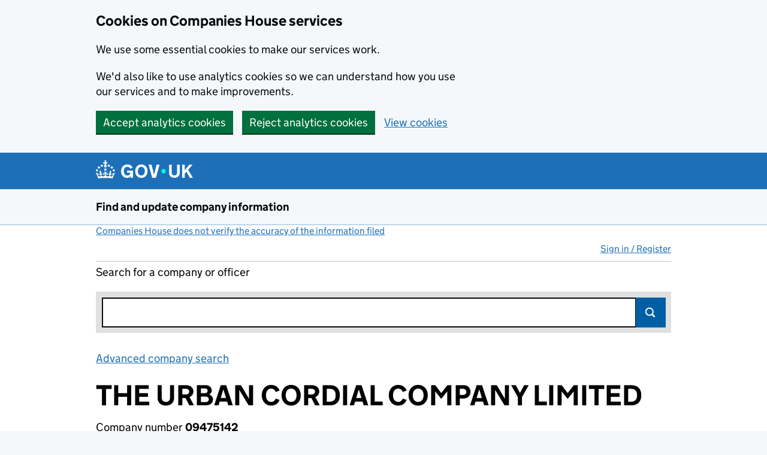

--- FILE ---
content_type: text/javascript
request_url: https://d29qhz03vd8vk9.cloudfront.net/javascripts/app/search.js
body_size: 810
content:
/** Instantiate and use a {@link Search} or {@link module-Search}
  *
  *  @ module app/search
  */

/** @requires vendor/jquery
  * @requires lib/Search
  */

require(["jquery", "Search"], function (jQuery, Search ) {
    
    return;
     
    if ( $("html").hasClass("lte-ie8") ) {
        // don't load search as you type for <= IE 8 or IOS/windows
        // flag set in <html> tag
        return;
    }

    jQuery( document ).ready( function () {
        new Search({
        	minTermLength	 			: 1,
        	uri				 			: '/search',		// Must match form action.
        	resultsContainer 			: '#results',
        	noResultsContainerSelector	: '.no-results',
        	inputEl			 			: '#site-search-text', //'#q'
        	tabsEl			 			: '#tabs',
        	spinnerEl		 			: '#spinner',
        	searchSpinnerDelayMS		: 1500,
        	slowSearchMessageEl 		: '#slowsearch',
        	slowSearchMessageDelayMS	: 3000,
        	cacheResponse				: false
        });
    });
});
